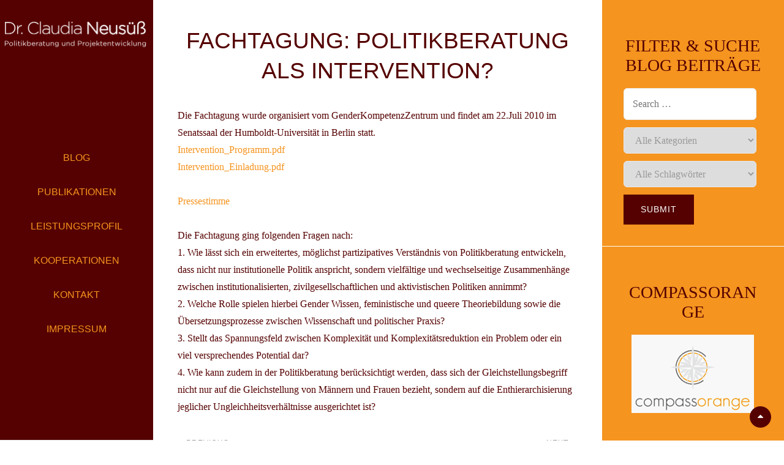

--- FILE ---
content_type: text/html; charset=UTF-8
request_url: https://claudia-neusuess.com/fachtagung-politikberatung-als-intervention/
body_size: 14062
content:
<!DOCTYPE html>
<html lang="de">
<head>
	<meta charset="UTF-8">
	<meta name="viewport" content="width=device-width, initial-scale=1">
	<link rel="profile" href="http://gmpg.org/xfn/11">

	<title>Fachtagung: Politikberatung als Intervention? &#8211; Dr. Claudia Neusüß</title>
<meta name='robots' content='max-image-preview:large' />
<link rel='dns-prefetch' href='//fonts.googleapis.com' />
<link rel='dns-prefetch' href='//s.w.org' />
<link href='https://fonts.gstatic.com' crossorigin rel='preconnect' />
<link rel="alternate" type="application/rss+xml" title="Dr. Claudia Neusüß &raquo; Feed" href="https://claudia-neusuess.com/feed/" />
<link rel="alternate" type="application/rss+xml" title="Dr. Claudia Neusüß &raquo; Kommentar-Feed" href="https://claudia-neusuess.com/comments/feed/" />
		<script type="text/javascript">
			window._wpemojiSettings = {"baseUrl":"https:\/\/s.w.org\/images\/core\/emoji\/13.1.0\/72x72\/","ext":".png","svgUrl":"https:\/\/s.w.org\/images\/core\/emoji\/13.1.0\/svg\/","svgExt":".svg","source":{"concatemoji":"https:\/\/claudia-neusuess.com\/wp-includes\/js\/wp-emoji-release.min.js?ver=cd7b228acbcf4f92a71a371019a19043"}};
			!function(e,a,t){var n,r,o,i=a.createElement("canvas"),p=i.getContext&&i.getContext("2d");function s(e,t){var a=String.fromCharCode;p.clearRect(0,0,i.width,i.height),p.fillText(a.apply(this,e),0,0);e=i.toDataURL();return p.clearRect(0,0,i.width,i.height),p.fillText(a.apply(this,t),0,0),e===i.toDataURL()}function c(e){var t=a.createElement("script");t.src=e,t.defer=t.type="text/javascript",a.getElementsByTagName("head")[0].appendChild(t)}for(o=Array("flag","emoji"),t.supports={everything:!0,everythingExceptFlag:!0},r=0;r<o.length;r++)t.supports[o[r]]=function(e){if(!p||!p.fillText)return!1;switch(p.textBaseline="top",p.font="600 32px Arial",e){case"flag":return s([127987,65039,8205,9895,65039],[127987,65039,8203,9895,65039])?!1:!s([55356,56826,55356,56819],[55356,56826,8203,55356,56819])&&!s([55356,57332,56128,56423,56128,56418,56128,56421,56128,56430,56128,56423,56128,56447],[55356,57332,8203,56128,56423,8203,56128,56418,8203,56128,56421,8203,56128,56430,8203,56128,56423,8203,56128,56447]);case"emoji":return!s([10084,65039,8205,55357,56613],[10084,65039,8203,55357,56613])}return!1}(o[r]),t.supports.everything=t.supports.everything&&t.supports[o[r]],"flag"!==o[r]&&(t.supports.everythingExceptFlag=t.supports.everythingExceptFlag&&t.supports[o[r]]);t.supports.everythingExceptFlag=t.supports.everythingExceptFlag&&!t.supports.flag,t.DOMReady=!1,t.readyCallback=function(){t.DOMReady=!0},t.supports.everything||(n=function(){t.readyCallback()},a.addEventListener?(a.addEventListener("DOMContentLoaded",n,!1),e.addEventListener("load",n,!1)):(e.attachEvent("onload",n),a.attachEvent("onreadystatechange",function(){"complete"===a.readyState&&t.readyCallback()})),(n=t.source||{}).concatemoji?c(n.concatemoji):n.wpemoji&&n.twemoji&&(c(n.twemoji),c(n.wpemoji)))}(window,document,window._wpemojiSettings);
		</script>
		<style type="text/css">
img.wp-smiley,
img.emoji {
	display: inline !important;
	border: none !important;
	box-shadow: none !important;
	height: 1em !important;
	width: 1em !important;
	margin: 0 .07em !important;
	vertical-align: -0.1em !important;
	background: none !important;
	padding: 0 !important;
}
</style>
	<link rel='stylesheet' id='wp-block-library-css'  href='https://claudia-neusuess.com/wp-includes/css/dist/block-library/style.min.css?ver=cd7b228acbcf4f92a71a371019a19043' type='text/css' media='all' />
<style id='wp-block-library-theme-inline-css' type='text/css'>
#start-resizable-editor-section{display:none}.wp-block-audio figcaption{color:#555;font-size:13px;text-align:center}.is-dark-theme .wp-block-audio figcaption{color:hsla(0,0%,100%,.65)}.wp-block-code{font-family:Menlo,Consolas,monaco,monospace;color:#1e1e1e;padding:.8em 1em;border:1px solid #ddd;border-radius:4px}.wp-block-embed figcaption{color:#555;font-size:13px;text-align:center}.is-dark-theme .wp-block-embed figcaption{color:hsla(0,0%,100%,.65)}.blocks-gallery-caption{color:#555;font-size:13px;text-align:center}.is-dark-theme .blocks-gallery-caption{color:hsla(0,0%,100%,.65)}.wp-block-image figcaption{color:#555;font-size:13px;text-align:center}.is-dark-theme .wp-block-image figcaption{color:hsla(0,0%,100%,.65)}.wp-block-pullquote{border-top:4px solid;border-bottom:4px solid;margin-bottom:1.75em;color:currentColor}.wp-block-pullquote__citation,.wp-block-pullquote cite,.wp-block-pullquote footer{color:currentColor;text-transform:uppercase;font-size:.8125em;font-style:normal}.wp-block-quote{border-left:.25em solid;margin:0 0 1.75em;padding-left:1em}.wp-block-quote cite,.wp-block-quote footer{color:currentColor;font-size:.8125em;position:relative;font-style:normal}.wp-block-quote.has-text-align-right{border-left:none;border-right:.25em solid;padding-left:0;padding-right:1em}.wp-block-quote.has-text-align-center{border:none;padding-left:0}.wp-block-quote.is-large,.wp-block-quote.is-style-large{border:none}.wp-block-search .wp-block-search__label{font-weight:700}.wp-block-group.has-background{padding:1.25em 2.375em;margin-top:0;margin-bottom:0}.wp-block-separator{border:none;border-bottom:2px solid;margin-left:auto;margin-right:auto;opacity:.4}.wp-block-separator:not(.is-style-wide):not(.is-style-dots){width:100px}.wp-block-separator.has-background:not(.is-style-dots){border-bottom:none;height:1px}.wp-block-separator.has-background:not(.is-style-wide):not(.is-style-dots){height:2px}.wp-block-table thead{border-bottom:3px solid}.wp-block-table tfoot{border-top:3px solid}.wp-block-table td,.wp-block-table th{padding:.5em;border:1px solid;word-break:normal}.wp-block-table figcaption{color:#555;font-size:13px;text-align:center}.is-dark-theme .wp-block-table figcaption{color:hsla(0,0%,100%,.65)}.wp-block-video figcaption{color:#555;font-size:13px;text-align:center}.is-dark-theme .wp-block-video figcaption{color:hsla(0,0%,100%,.65)}.wp-block-template-part.has-background{padding:1.25em 2.375em;margin-top:0;margin-bottom:0}#end-resizable-editor-section{display:none}
</style>
<link rel='stylesheet' id='searchandfilter-css'  href='https://claudia-neusuess.com/wp-content/plugins/search-filter/style.css?ver=1' type='text/css' media='all' />
<link rel='stylesheet' id='parent-style-css'  href='https://claudia-neusuess.com/wp-content/themes/catch-vogue/style.css?ver=cd7b228acbcf4f92a71a371019a19043' type='text/css' media='all' />
<link rel='stylesheet' id='child-style-css'  href='https://claudia-neusuess.com/wp-content/themes/dr-neusuess2/style.css?ver=cd7b228acbcf4f92a71a371019a19043' type='text/css' media='all' />
<link rel='stylesheet' id='catch-vogue-fonts-css'  href='https://fonts.googleapis.com/css?family=Merriweather%3A300%2C400%2C500%2C700%2C900%7CPlayfair+Display%3A300%2C400%2C500%2C700%2C900%7COswald%3A300%2C400%2C500%2C700%2C900&#038;subset=latin%2Clatin-ext' type='text/css' media='all' />
<link rel='stylesheet' id='font-awesome-css'  href='https://claudia-neusuess.com/wp-content/themes/catch-vogue/assets/css/font-awesome/css/font-awesome.css?ver=4.7.0' type='text/css' media='all' />
<link rel='stylesheet' id='catch-vogue-style-css'  href='https://claudia-neusuess.com/wp-content/themes/dr-neusuess2/style.css?ver=20210513-93912' type='text/css' media='all' />
<link rel='stylesheet' id='catch-vogue-block-style-css'  href='https://claudia-neusuess.com/wp-content/themes/catch-vogue/assets/css/blocks.css?ver=1.0' type='text/css' media='all' />
<script type='text/javascript' src='https://claudia-neusuess.com/wp-includes/js/jquery/jquery.min.js?ver=3.6.0' id='jquery-core-js'></script>
<script type='text/javascript' src='https://claudia-neusuess.com/wp-includes/js/jquery/jquery-migrate.min.js?ver=3.3.2' id='jquery-migrate-js'></script>
<link rel="https://api.w.org/" href="https://claudia-neusuess.com/wp-json/" /><link rel="alternate" type="application/json" href="https://claudia-neusuess.com/wp-json/wp/v2/posts/190" /><link rel="EditURI" type="application/rsd+xml" title="RSD" href="https://claudia-neusuess.com/xmlrpc.php?rsd" />
<link rel="wlwmanifest" type="application/wlwmanifest+xml" href="https://claudia-neusuess.com/wp-includes/wlwmanifest.xml" /> 

<link rel="canonical" href="https://claudia-neusuess.com/fachtagung-politikberatung-als-intervention/" />
<link rel='shortlink' href='https://claudia-neusuess.com/?p=190' />
<link rel="alternate" type="application/json+oembed" href="https://claudia-neusuess.com/wp-json/oembed/1.0/embed?url=https%3A%2F%2Fclaudia-neusuess.com%2Ffachtagung-politikberatung-als-intervention%2F" />
<link rel="alternate" type="text/xml+oembed" href="https://claudia-neusuess.com/wp-json/oembed/1.0/embed?url=https%3A%2F%2Fclaudia-neusuess.com%2Ffachtagung-politikberatung-als-intervention%2F&#038;format=xml" />
		<style type="text/css">
					.site-title,
			.site-description {
				position: absolute;
				clip: rect(1px, 1px, 1px, 1px);
			}
				</style>
		<style type="text/css" id="custom-background-css">
body.custom-background { background-color: #ffffff; }
</style>
	<link rel="icon" href="https://claudia-neusuess.com/wp-content/uploads/2020/09/cropped-favicon-1-32x32.gif" sizes="32x32" />
<link rel="icon" href="https://claudia-neusuess.com/wp-content/uploads/2020/09/cropped-favicon-1-192x192.gif" sizes="192x192" />
<link rel="apple-touch-icon" href="https://claudia-neusuess.com/wp-content/uploads/2020/09/cropped-favicon-1-180x180.gif" />
<meta name="msapplication-TileImage" content="https://claudia-neusuess.com/wp-content/uploads/2020/09/cropped-favicon-1-270x270.gif" />
		<style type="text/css" id="wp-custom-css">
			body{
	font-family:montserrat;
	color:#550101;
}
sidebar{
	background-color: #f5941f;
}
strong {
	font-weight:500;
}
.wrapper{
	max-width:2560px;
}
.site-content .wrapper{
	padding-top:0px !Important;
}
a{
	color:#f5941f;
}
a:hover{
	color:#550101;
}
h1,h2,h3,h4,h5,h6{
	font-family:montserrat;
	color:#550101;
	font-weight:300;
}
h1{
		text-transform:uppercase;
}

.entry-meta{
	display:none;
}
.site-header input[type="search"]{
	border:1px solid #f5941f;
}

#masthead, .menu-inside-wrapper, .navigation-default .header-overlay, .site-header input[type="search"] {
    background-color: #550101;
	color:#fff;
}

.site-header-main .site-branding{
	padding:28px 0px;
}
.main-navigation a{
	color:#f5941f;
	font-size:1rem;
	font-weight:400;
}
.site-title a:hover{
	color:#f5941f;
}
.main-navigation > ul > li:after{
	display:none;
}

.sidebar .widget-wrap{
	background-color: #f5941f;
	color:#ffffff;
}
.sidebar .widget-title{
	color:#550101;
}
.sidebar .textwidget{
	color:#550101;
}

.content-left .sidebar{
	padding:0;
	margin:0;
}
.sidebar .widget{
	margin:0;
	padding:0;
}
h2 .widget-title{
	text-transform:uppercase;
	font-size: 24px;
	font-size: 2.25rem;
}
#media_image-2 img{
	text-align:center;
}
.widget a{
	color:#550101;
}
.widget a:hover{
	color:#ffffff;
}
.sidebar .widget .widget-title:after {
	display:none;
}
.site-footer{
	background-color:#550101;
	color:#ffffff;
	
}
.site-footer a{
	color:#f5941f;
}
.site-footer a:hover{
	color:#ffffff;
}
.page-id-2339 .entry-header{
	display:none;
}
.page-id-2339 h1{
			text-transform:uppercase;
}
.claudia{
	margin-top:-56px;
}
.byline{
	display:none;
}

.custom-header{
	display:none;
}
.widget-title{
	padding-top:24px;
	font-size:1.75rem !Important;
	text-transform:uppercase;
	font-weight:300;

}
section{
	border-bottom:1px solid #fff;
}
.wp-block-file .wp-block-file__button, .wp-block-button .wp-block-button__link{
	background-color:#f3b !important
	color:#550101;
	
}

.site-content .wrapper {
    padding-top: 0px !Important;
    background-color: #f5941f;
    padding-bottom: 0;
}

div#primary {
    background-color: #fff;
}
.singular-content-wrap{ 
	margin-bottom: 400px !important; 
}
.category-leistungsprofil .section-content-wrapper {
	margin-bottom:300px !important;
}		</style>
		</head>

<body class="post-template-default single single-post postid-190 single-format-standard custom-background wp-custom-logo wp-embed-responsive navigation-classic primary-subtitle-popup-disable two-columns-layout content-left no-header-media-image no-header-media-text no-featured-slider content-has-padding-top color-scheme-default">
	

	<div id="page" class="site">
		<a class="skip-link screen-reader-text" href="#content">Skip to content</a>

		<header id="masthead" class="site-header">
			<div class="wrapper">
				<div class="site-header-main">
					<div class="site-branding">
	<a href="https://claudia-neusuess.com/" class="custom-logo-link" rel="home"><img width="1004" height="238" src="https://claudia-neusuess.com/wp-content/uploads/2020/09/neusuess-wortmarke02.png" class="custom-logo" alt="Dr. Claudia Neusüß" srcset="https://claudia-neusuess.com/wp-content/uploads/2020/09/neusuess-wortmarke02.png 1004w, https://claudia-neusuess.com/wp-content/uploads/2020/09/neusuess-wortmarke02-600x142.png 600w, https://claudia-neusuess.com/wp-content/uploads/2020/09/neusuess-wortmarke02-150x36.png 150w, https://claudia-neusuess.com/wp-content/uploads/2020/09/neusuess-wortmarke02-768x182.png 768w" sizes="(max-width: 1004px) 100vw, 1004px" /></a>
	<a class="scrolled-logo-link" href="https://claudia-neusuess.com/" title="Dr. Claudia Neusüß">
		
		<img class="scrolled-logo" alt="Dr. Claudia Neusüß" src="https://claudia-neusuess.com/wp-content/uploads/2020/09/neusuess-wortmarke02.png">
	</a>
	
	<div class="site-identity">
					<p class="site-title"><a href="https://claudia-neusuess.com/" rel="home">Dr. Claudia Neusüß</a></p>
		
					<p class="site-description">Politikberatung und Projektentwicklung</p>
			</div>
</div><!-- .site-branding -->

					<div id="site-header-menu" class="site-header-menu">
	<div id="primary-menu-wrapper" class="menu-wrapper">

		<div class="header-overlay"></div>

		<div class="menu-toggle-wrapper">
			<button id="menu-toggle" class="menu-toggle" aria-controls="top-menu" aria-expanded="false">
				<div class="menu-bars">
					<div class="bars bar1"></div>
	  				<div class="bars bar2"></div>
	  				<div class="bars bar3"></div>
  				</div>
				<span class="menu-label">Menu</span>
			</button>
		</div><!-- .menu-toggle-wrapper -->

		<div class="menu-inside-wrapper">

					<nav id="site-navigation" class="main-navigation" role="navigation" aria-label="Primary Menu">
		<ul id="primary-menu" class="menu nav-menu"><li id="menu-item-2451" class="menu-item menu-item-type-post_type menu-item-object-page current_page_parent menu-item-2451"><a href="https://claudia-neusuess.com/blog/">Blog</a></li>
<li id="menu-item-275" class="menu-item menu-item-type-taxonomy menu-item-object-category menu-item-275"><a href="https://claudia-neusuess.com/category/publikationen/">Publikationen</a></li>
<li id="menu-item-276" class="menu-item menu-item-type-taxonomy menu-item-object-category menu-item-276"><a href="https://claudia-neusuess.com/category/leistungsprofil/">Leistungsprofil</a></li>
<li id="menu-item-277" class="menu-item menu-item-type-taxonomy menu-item-object-category menu-item-277"><a href="https://claudia-neusuess.com/category/kooperationen/">Kooperationen</a></li>
<li id="menu-item-2491" class="menu-item menu-item-type-post_type menu-item-object-page menu-item-2491"><a href="https://claudia-neusuess.com/kontakt/">Kontakt</a></li>
<li id="menu-item-1972" class="menu-item menu-item-type-post_type menu-item-object-page menu-item-1972"><a href="https://claudia-neusuess.com/impressum/">Impressum</a></li>
</ul>
	</nav><!-- .main-navigation -->
		</div><!-- .menu-inside-wrapper -->
	</div><!-- #primary-menu-wrapper.menu-wrapper -->

</div><!-- .site-header-menu -->

<div class="search-social-container">
	<div id="primary-search-wrapper">
			<div class="search-container">
				

<form role="search" method="get" class="search-form" action="https://claudia-neusuess.com/">
	<label for="search-form-697c9fe715358">
		<span class="screen-reader-text">Search for:</span>
		<input type="search" id="search-form-697c9fe715358" class="search-field" placeholder="Suche...." value="" name="s" title="Search for:">
	</label>
		
	<button type="submit" class="search-submit fa fa-search"></button>
</form>
			</div>
	</div><!-- #primary-search-wrapper -->

</div> <!-- .search-social-container -->



				</div> <!-- .site-header-main -->

				<!-- <div id="header-navigation-area">
									</div> --> <!-- #header-navigation-area -->

			</div> <!-- .wrapper -->
		</header><!-- #masthead -->

		<div class="below-site-header">

			<div class="site-overlay"><span class="screen-reader-text">Site Overlay</span></div>

			






			<div id="content" class="site-content">
				<div class="wrapper">
		

	<div id="primary" class="content-area">
			<main id="main" class="site-main">
				<div class="singular-content-wrap">
					
<article id="post-190" class="post-190 post type-post status-publish format-standard hentry category-gender-diversity">
	<!-- Page/Post Single Image Disabled or No Image set in Post Thumbnail -->
	<div class="entry-container">
		
		<header class="entry-header">
			<h1 class="entry-title">Fachtagung: Politikberatung als Intervention?</h1>
						<div class="entry-meta">
				<span class="byline screen-reader-text"> <span class="author-label screen-reader-text">By </span><span class="author vcard"><a class="url fn n" href="https://claudia-neusuess.com/author/dr-neusuess/">Claudia Neusüß</a></span></span><span class="posted-on"><span class="date-label"> </span><a href="https://claudia-neusuess.com/fachtagung-politikberatung-als-intervention/" rel="bookmark"><time class="entry-date published" datetime="2010-07-26T11:04:00+02:00">26. Juli 2010</time><time class="updated" datetime="2014-04-14T16:17:09+02:00">14. April 2014</time></a></span>			</div><!-- .entry-meta -->
					</header><!-- .entry-header -->

		
		<div class="entry-content">
			<p>Die Fachtagung wurde organisiert vom<strong> GenderKompetenzZentrum</strong> und findet am <strong>22.Juli 2010</strong> im Senatssaal der Humboldt-Universität in Berlin statt. <br />
 <a href="http://blog.claudia-neusuess.com/uploads/Intervention_Programm.pdf" title="Intervention_Programm.pdf" target="_blank">Intervention_Programm.pdf</a><br />
<a href="http://blog.claudia-neusuess.com/uploads/Intervention_Einladung1.pdf" title="Intervention_Einladung.pdf" target="_blank">Intervention_Einladung.pdf</a></p>
<p><a href="http://www.taz.de/1/archiv/digitaz/artikel/?ressort=ku&amp;dig=2010%2F07%2F27%2Fa0103&amp;cHash=108d96151b" >Pressestimme</a></p>
<p>Die Fachtagung ging  folgenden Fragen nach:<br />
1.	Wie lässt sich ein erweitertes, möglichst partizipatives Verständnis von Politikberatung entwickeln, dass nicht nur institutionelle Politik anspricht, sondern vielfältige und wechselseitige Zusammenhänge zwischen institutionalisierten, zivilgesellschaftlichen und aktivistischen Politiken annimmt?<br />
2.	Welche Rolle spielen hierbei Gender Wissen, feministische und queere Theoriebildung sowie die Übersetzungsprozesse zwischen Wissenschaft und politischer Praxis? <br />
3.	Stellt das Spannungsfeld zwischen Komplexität und Komplexitätsreduktion ein Problem oder ein viel versprechendes Potential dar?<br />
4. Wie kann zudem in der Politikberatung berücksichtigt werden, dass sich der Gleichstellungsbegriff nicht nur auf die Gleichstellung von Männern und Frauen bezieht, sondern auf die Enthierarchisierung jeglicher Ungleichheitsverhältnisse ausgerichtet ist?</p>
			</div> <!-- .entry-content -->

		<footer class="entry-footer">
			<div class="entry-meta">
				<span class="cat-links"><span class="cat-text screen-reader-text">Categories</span><a href="https://claudia-neusuess.com/category/gender-diversity/" rel="category tag">Gender Diversity</a></span>			</div><!-- .entry-meta -->
					</footer><!-- .entry-footer -->
	</div> <!-- .entry-container -->
</article><!-- #post- -->





	<nav class="navigation post-navigation" role="navigation" aria-label="Beiträge">
		<h2 class="screen-reader-text">Beitragsnavigation</h2>
		<div class="nav-links"><div class="nav-previous"><a href="https://claudia-neusuess.com/neu-compassorange/" rel="prev"><span class="nav-subtitle">Previous</span><span class="nav-title">neu: compassorange</span></a></div><div class="nav-next"><a href="https://claudia-neusuess.com/chancengleichheitskonferenz-in-leipzig/" rel="next"><span class="nav-subtitle">Next</span><span class="nav-title">Chancengleichheitskonferenz in Leipzig</span></a></div></div>
	</nav>				</div> <!--  .singular-content-wrap -->
			</main><!-- #main -->
	</div><!-- #primary -->

<aside id="secondary" class="sidebar widget-area" role="complementary">
	<section id="custom_html-3" class="widget_text widget widget_custom_html"><div class="widget_text widget-wrap"><h2 class="widget-title">Filter &#038; Suche Blog Beiträge</h2><div class="textwidget custom-html-widget">
				<form action="" method="post" class="searchandfilter">
					<div>
						<ul><li><input type="text" name="ofsearch" placeholder="Search &hellip;" value=""></li><li><select  name='ofcategory' id='ofcategory' class='postform' >
	<option value='0' selected='selected'>Alle Kategorien</option>
	<option class="level-0" value="1">Allgemein</option>
	<option class="level-0" value="16">Coaching/Beratung</option>
	<option class="level-0" value="8">Entrepreneurship</option>
	<option class="level-0" value="9">Europäische Union</option>
	<option class="level-0" value="6">Gender Diversity</option>
	<option class="level-0" value="18">Kooperationen</option>
	<option class="level-0" value="14">Leistungsprofil</option>
	<option class="level-0" value="17">MEINE FORMATE</option>
	<option class="level-0" value="3">Moderationen</option>
	<option class="level-0" value="4">OWEN e.V.</option>
	<option class="level-0" value="12">PartnerInnen/Links</option>
	<option class="level-0" value="10">Polen</option>
	<option class="level-0" value="5">Publikationen</option>
	<option class="level-0" value="11">Push Up &#8211; Nachwuchs!</option>
	<option class="level-0" value="15">Termine</option>
	<option class="level-0" value="210">Tips</option>
	<option class="level-0" value="7">Veranstaltungen</option>
	<option class="level-0" value="13">Vita</option>
	<option class="level-0" value="2">Vorträge</option>
</select>
<input type="hidden" name="ofcategory_operator" value="and" /></li><li><select  name='ofpost_tag' id='ofpost_tag' class='postform' >
	<option value='0' selected='selected'>Alle Schlagwörter</option>
	<option class="level-0" value="335">#dieunbeugsamen</option>
	<option class="level-0" value="217">100 Jahre Frauenwahlrecht</option>
	<option class="level-0" value="127">A Capella</option>
	<option class="level-0" value="162">Antidiskriminierung</option>
	<option class="level-0" value="132">Arbeit 4.0</option>
	<option class="level-0" value="167">Arbeitsausbeutung</option>
	<option class="level-0" value="153">Arbeitsmarktintegration</option>
	<option class="level-0" value="177">Ärztinnen</option>
	<option class="level-0" value="66">Auszeichnungen</option>
	<option class="level-0" value="332">Berliner Frauenpreis</option>
	<option class="level-0" value="65">Berlinerinnen</option>
	<option class="level-0" value="140">Beschäftigungseffekte Digitalisierung</option>
	<option class="level-0" value="62">Bildung</option>
	<option class="level-0" value="315">blog</option>
	<option class="level-0" value="206">Body</option>
	<option class="level-0" value="306">Brief der 100 Polinnen</option>
	<option class="level-0" value="185">Bundesanstalt für Arbeitsschutz und Arbeitsmedizin (BAUA)</option>
	<option class="level-0" value="183">Burn-Out</option>
	<option class="level-0" value="184">Burn-Out Prophylaxe</option>
	<option class="level-0" value="31">Business</option>
	<option class="level-0" value="33">Care</option>
	<option class="level-0" value="68">Care Economy</option>
	<option class="level-0" value="316">Care revolution</option>
	<option class="level-0" value="317">Care-Manifest</option>
	<option class="level-0" value="310">Case Clinic</option>
	<option class="level-0" value="266">Chancengleichheit</option>
	<option class="level-0" value="227">Chancengleichheit an der Hochschule</option>
	<option class="level-0" value="265">Chancengleichstellung an der Hochschule</option>
	<option class="level-0" value="321">Change</option>
	<option class="level-0" value="307">Change Prozess</option>
	<option class="level-0" value="322">Change Prozesse</option>
	<option class="level-0" value="192">Changemanagement</option>
	<option class="level-0" value="145">Christina Thürmer-Rohr</option>
	<option class="level-0" value="80">Cloning</option>
	<option class="level-0" value="172">D</option>
	<option class="level-0" value="280">Dekonstruktion</option>
	<option class="level-0" value="44">Demografischer Wandel</option>
	<option class="level-0" value="216">Deutsch-Polnischer Dialog</option>
	<option class="level-0" value="288">Deutsche Ratspräsidentschaft</option>
	<option class="level-0" value="330">Digital führen</option>
	<option class="level-0" value="331">Digitale Führung</option>
	<option class="level-0" value="254">digitale Start-Ups</option>
	<option class="level-0" value="133">Digitalisierung</option>
	<option class="level-0" value="299">Diskriminierung</option>
	<option class="level-0" value="78">Diversity</option>
	<option class="level-0" value="116">Diversity Management</option>
	<option class="level-0" value="247">Diversity und Leadership</option>
	<option class="level-0" value="236">Diversity und Organisationsentwicklung</option>
	<option class="level-0" value="275">Diversiy</option>
	<option class="level-0" value="190">Divesity</option>
	<option class="level-0" value="279">doing gender</option>
	<option class="level-0" value="77">eg-check</option>
	<option class="level-0" value="135">Einkommensgerechtigkeit</option>
	<option class="level-0" value="292">Einrichtung für Gleichstellung und Geschlechterfragen</option>
	<option class="level-0" value="208">empathetic Design</option>
	<option class="level-0" value="99">Empowerment</option>
	<option class="level-0" value="75">Entgeldgleichheit</option>
	<option class="level-0" value="136">Entgeltgleichheit</option>
	<option class="level-0" value="112">Entrepreneurship</option>
	<option class="level-0" value="69">Equal Pay</option>
	<option class="level-0" value="200">Erziehung</option>
	<option class="level-0" value="230">erzwungene Organentnahme</option>
	<option class="level-0" value="163">ESF</option>
	<option class="level-0" value="248">EU</option>
	<option class="level-0" value="97">EU-Gleichstellungsstrategie</option>
	<option class="level-0" value="27">Europa</option>
	<option class="level-0" value="83">europäische Gleichstellungspolitik</option>
	<option class="level-0" value="164">Europäische Sozialfon</option>
	<option class="level-0" value="54">Existenzgründerinnen</option>
	<option class="level-0" value="256">Existenzgründung</option>
	<option class="level-0" value="311">Fallarbeit</option>
	<option class="level-0" value="24">Familie</option>
	<option class="level-0" value="168">Female Entrepreneurshiop</option>
	<option class="level-0" value="173">Female Entrepreneurship</option>
	<option class="level-0" value="38">Feminismus</option>
	<option class="level-0" value="260">Feministische Außenpolitik</option>
	<option class="level-0" value="261">feministische Bündnisstrategien</option>
	<option class="level-0" value="95">feministische Generationen</option>
	<option class="level-0" value="56">feministische Ökonomie</option>
	<option class="level-0" value="179">Finanzierung für Gründerinnen</option>
	<option class="level-0" value="189">Föderpgramme Gründerinnen</option>
	<option class="level-0" value="23">Frauen</option>
	<option class="level-0" value="318">Frauen im Aufsichtsrat</option>
	<option class="level-0" value="235">Frauen im Handwerk</option>
	<option class="level-0" value="262">Frauen im Netz</option>
	<option class="level-0" value="240">Frauen in Aufsichträten</option>
	<option class="level-0" value="271">Frauen in Aufsichtsräten</option>
	<option class="level-0" value="286">Frauen in der Corona-Krise</option>
	<option class="level-0" value="57">Frauen in der Ökonomie</option>
	<option class="level-0" value="114">Frauen in der Politik</option>
	<option class="level-0" value="105">Frauen in der Technik</option>
	<option class="level-0" value="120">Frauen in der Wirtschaft</option>
	<option class="level-0" value="225">Frauen in der WirtschaftGründerinnen</option>
	<option class="level-0" value="253">Frauen in der Wirtwschaft</option>
	<option class="level-0" value="325">Frauen in der Wissenschaft</option>
	<option class="level-0" value="58">Frauen in Führung</option>
	<option class="level-0" value="242">Frauen in Gremien</option>
	<option class="level-0" value="319">Frauen in Gremien stärken</option>
	<option class="level-0" value="148">Frauen in IT</option>
	<option class="level-0" value="104">Frauen in MINT-Berufen</option>
	<option class="level-0" value="215">Frauen in Polen</option>
	<option class="level-0" value="241">Frauen in Vorständen</option>
	<option class="level-0" value="32">Frauen Männer</option>
	<option class="level-0" value="60">Frauen und Arbeit</option>
	<option class="level-0" value="152">Frauen und Beruf</option>
	<option class="level-0" value="283">Frauen und Covid-19</option>
	<option class="level-0" value="328">Frauen und Geld</option>
	<option class="level-0" value="264">Frauen und soziale Medien</option>
	<option class="level-0" value="258">Frauen- und Menschenrechte</option>
	<option class="level-0" value="128">Frauen-Quartett</option>
	<option class="level-0" value="268">Frauenempowerement</option>
	<option class="level-0" value="73">Frauennetzwerke</option>
	<option class="level-0" value="269">Frauennetzwerke in Wissenschaft und Forschung</option>
	<option class="level-0" value="333">frauenpolitisches Engagement</option>
	<option class="level-0" value="270">Frauenquote in Aufsichtsräten</option>
	<option class="level-0" value="259">Frauenrechte international</option>
	<option class="level-0" value="214">Frauenwahlrecht</option>
	<option class="level-0" value="146">Freundschaft</option>
	<option class="level-0" value="113">Führung</option>
	<option class="level-0" value="324">Führung und Diversity</option>
	<option class="level-0" value="193">Führungskompetenzen</option>
	<option class="level-0" value="36">Fürsoge</option>
	<option class="level-0" value="298">Gay</option>
	<option class="level-0" value="232">Geld</option>
	<option class="level-0" value="30">Gender</option>
	<option class="level-0" value="158">Gender 2020</option>
	<option class="level-0" value="226">Gender Diversity</option>
	<option class="level-0" value="250">Gender Equallity</option>
	<option class="level-0" value="267">Gender Forschung</option>
	<option class="level-0" value="198">Gender Impact Assessment</option>
	<option class="level-0" value="131">Gender in den Naturwissenschaften</option>
	<option class="level-0" value="159">Gender in den Wissenschaften</option>
	<option class="level-0" value="205">Gender in Fashion</option>
	<option class="level-0" value="122">Gender in Wirtschaft und Arbeit</option>
	<option class="level-0" value="129">Gender Mainstreaming</option>
	<option class="level-0" value="289">Gender Mainstreaming EU</option>
	<option class="level-0" value="197">Gender Mainstreaming Umwelt und Gesundheit</option>
	<option class="level-0" value="74">Gender Pay Gap</option>
	<option class="level-0" value="281">gender trouble</option>
	<option class="level-0" value="169">Gender und Digitalisierung</option>
	<option class="level-0" value="96">Gender und Ökonomie</option>
	<option class="level-0" value="134">Gender wage gap</option>
	<option class="level-0" value="118">Genderforschung</option>
	<option class="level-0" value="336">Gerechtigkeit</option>
	<option class="level-0" value="312">geschlechstspezifische Arbeitsteilung</option>
	<option class="level-0" value="107">Geschlechterforschung</option>
	<option class="level-0" value="327">Geschlechtergerechte Hochschule</option>
	<option class="level-0" value="70">Geschlechtergerechtigkeit</option>
	<option class="level-0" value="160">Geschlechtergleichstellung</option>
	<option class="level-0" value="182">Gesunde Arbeit</option>
	<option class="level-0" value="47">Gesundheit</option>
	<option class="level-0" value="290">Gewalt gegen Frauen</option>
	<option class="level-0" value="82">Gewaltschutz</option>
	<option class="level-0" value="55">Gewerbezentren</option>
	<option class="level-0" value="150">Gleichberechtigung</option>
	<option class="level-0" value="25">Gleichstellung</option>
	<option class="level-0" value="233">Gleichstellung am Arbeitsmarkt</option>
	<option class="level-0" value="287">Gleichstellung in der EU</option>
	<option class="level-0" value="301">gleichstellungsorientierte Führung</option>
	<option class="level-0" value="291">Gleichstellungstellungsstiftung</option>
	<option class="level-0" value="98">Globaler Süden</option>
	<option class="level-0" value="21">Green Economy</option>
	<option class="level-0" value="204">Green Fashion</option>
	<option class="level-0" value="186">Gründerinnen</option>
	<option class="level-0" value="51">Gründungsberatung</option>
	<option class="level-0" value="329">Gründungsfinanzierung</option>
	<option class="level-0" value="181">Gute Arbeit</option>
	<option class="level-0" value="72">Heldinnen</option>
	<option class="level-0" value="294">Homosexualität</option>
	<option class="level-0" value="296">Homosexuelle</option>
	<option class="level-0" value="81">homosoziale Kooptation</option>
	<option class="level-0" value="156">individuelle und kollektive Lernprozesse</option>
	<option class="level-0" value="278">Ines Kappert</option>
	<option class="level-0" value="157">informelles lernen</option>
	<option class="level-0" value="63">Inklusion</option>
	<option class="level-0" value="154">Integration von Flüchtlingen</option>
	<option class="level-0" value="71">International Aid Work</option>
	<option class="level-0" value="100">internationale Frauenorganisationen</option>
	<option class="level-0" value="84">internationale Konventionen</option>
	<option class="level-0" value="124">Internationaler Frauentag</option>
	<option class="level-0" value="297">Intersexuelle</option>
	<option class="level-0" value="171">Intrapreneuship</option>
	<option class="level-0" value="277">Judith Butler</option>
	<option class="level-0" value="326">Karriere in den Wissenschaften</option>
	<option class="level-0" value="41">Karriereförderung</option>
	<option class="level-0" value="251">KIlimaschutz</option>
	<option class="level-0" value="201">Kitas</option>
	<option class="level-0" value="101">Kleinbäuerinnen</option>
	<option class="level-0" value="203">Kleinunternehmerinnen</option>
	<option class="level-0" value="119">Klimaschutz</option>
	<option class="level-0" value="106">Klimawandel</option>
	<option class="level-0" value="149">Koalitionsverhandlungen Berlin</option>
	<option class="level-0" value="175">Kommunikation Empowerment</option>
	<option class="level-0" value="338">Krieg</option>
	<option class="level-0" value="191">Kulturwandel</option>
	<option class="level-0" value="313">Kunst</option>
	<option class="level-0" value="255">Künstlerlinnen in Berlin</option>
	<option class="level-0" value="302">leaders4equality</option>
	<option class="level-0" value="246">Leadership</option>
	<option class="level-0" value="295">Lesben</option>
	<option class="level-0" value="244">LGBTI</option>
	<option class="level-0" value="245">LGBTIQ</option>
	<option class="level-0" value="305">Literaturwissenschaftlerin</option>
	<option class="level-0" value="211">location</option>
	<option class="level-0" value="137">Lohngerechtigkeit</option>
	<option class="level-0" value="76">Lohnungleichheit</option>
	<option class="level-0" value="42">Management</option>
	<option class="level-0" value="303">Männer in Führung</option>
	<option class="level-0" value="115">Männer und Politik</option>
	<option class="level-0" value="304">Maria Janion</option>
	<option class="level-0" value="252">Maßnahmen zum Klimawandel</option>
	<option class="level-0" value="29">Medien</option>
	<option class="level-0" value="166">Menschenhandel</option>
	<option class="level-0" value="40">Mentoring</option>
	<option class="level-0" value="309">Micro-Coaching</option>
	<option class="level-0" value="103">MINT</option>
	<option class="level-0" value="147">Mittäterschaft</option>
	<option class="level-0" value="45">Mobilität</option>
	<option class="level-0" value="202">Nachhaltige Mode</option>
	<option class="level-0" value="22">Nachhaltiges Wirtschaften</option>
	<option class="level-0" value="35">Nachhaltigkeit</option>
	<option class="level-0" value="263">Netzfeminismus</option>
	<option class="level-0" value="196">Netzworking</option>
	<option class="level-0" value="48">neue Medien</option>
	<option class="level-0" value="49">Neuerscheinung</option>
	<option class="level-0" value="151">Newcomer</option>
	<option class="level-0" value="199">öffentliche Arbeitsverwaltung</option>
	<option class="level-0" value="161">ökologoische Nachhaltigkeit</option>
	<option class="level-0" value="237">Organisationsanalyse</option>
	<option class="level-0" value="218">Ost-West Dialog</option>
	<option class="level-0" value="142">Partizipation</option>
	<option class="level-0" value="334">Paula Panke</option>
	<option class="level-0" value="276">Performance</option>
	<option class="level-0" value="43">Personalentwicklung</option>
	<option class="level-0" value="37">Pflege</option>
	<option class="level-0" value="314">Pfropfung</option>
	<option class="level-0" value="180">Psychische Gesundheit</option>
	<option class="level-0" value="273">Qualität in Aufsichtsräten</option>
	<option class="level-0" value="39">Queer</option>
	<option class="level-0" value="207">quere Mode</option>
	<option class="level-0" value="165">Querschnittsziele</option>
	<option class="level-0" value="87">Rednerinnen</option>
	<option class="level-0" value="243">Repräsentanz von Frauen in Gremien</option>
	<option class="level-0" value="34">Reproduktion</option>
	<option class="level-0" value="67">Reproduktionsarbeit</option>
	<option class="level-0" value="239">Respekt im Umgang der Geschlechter</option>
	<option class="level-0" value="61">Schule</option>
	<option class="level-0" value="64">Schülerinnen</option>
	<option class="level-0" value="85">Schutz vor Sexualdelikten</option>
	<option class="level-0" value="50">Selbständigkeit</option>
	<option class="level-0" value="174">Selbstmanagement</option>
	<option class="level-0" value="176">Selbstmarketing</option>
	<option class="level-0" value="213">Seminarhaus</option>
	<option class="level-0" value="238">Sexismus</option>
	<option class="level-0" value="229">sexuelle Ausbeutung</option>
	<option class="level-0" value="209">Slow Fashion</option>
	<option class="level-0" value="52">social business</option>
	<option class="level-0" value="53">social entrepreneurship</option>
	<option class="level-0" value="108">Solidarische Ökonomie</option>
	<option class="level-0" value="143">Sozialberichterstattung</option>
	<option class="level-0" value="155">soziale Bewegungen</option>
	<option class="level-0" value="144">soziale Nachhaltigkeit</option>
	<option class="level-0" value="141">soziale Teilhabe</option>
	<option class="level-0" value="138">soziale Ungleichheit</option>
	<option class="level-0" value="86">Speakerinnen</option>
	<option class="level-0" value="282">Sprache und Diversity</option>
	<option class="level-0" value="308">Standortbestimmung Diversity</option>
	<option class="level-0" value="257">Start Up</option>
	<option class="level-0" value="178">Start up´s</option>
	<option class="level-0" value="130">STEM</option>
	<option class="level-0" value="231">Straftatsbestand Ausbeutung</option>
	<option class="level-0" value="117">Strategieentwicklung</option>
	<option class="level-0" value="272">strategische Handlungskomptenzen</option>
	<option class="level-0" value="212">Tagungsort</option>
	<option class="level-0" value="123">Top Girls</option>
	<option class="level-0" value="293">Trans Personen</option>
	<option class="level-0" value="337">Ukraine</option>
	<option class="level-0" value="126">Unternehmerinnen</option>
	<option class="level-0" value="170">Unternehmerinnnen</option>
	<option class="level-0" value="341">Vereinbarkeit</option>
	<option class="level-0" value="125">Vereinbarkeit Beruf und Pflege</option>
	<option class="level-0" value="46">Verkehr</option>
	<option class="level-0" value="274">Viefalt in Gremien</option>
	<option class="level-0" value="228">Vielfalt an der Hochschule</option>
	<option class="level-0" value="139">Wandel der Arbeitswelt</option>
	<option class="level-0" value="121">Wandel in der Arbeitswelt</option>
	<option class="level-0" value="285">weibliche Selbständige</option>
	<option class="level-0" value="188">Weibliches Unternehmertum</option>
	<option class="level-0" value="187">Weibliches Unternehmertum und Digitalisierung</option>
	<option class="level-0" value="102">Weltfrauenkonferenz</option>
	<option class="level-0" value="28">Wirtschaft</option>
	<option class="level-0" value="249">Women</option>
	<option class="level-0" value="284">Women and Covid-19</option>
	<option class="level-0" value="59">Work-Life Balance</option>
	<option class="level-0" value="339">Zivilgesellschaft</option>
	<option class="level-0" value="234">Zukunftskonferenz</option>
</select>
<input type="hidden" name="ofpost_tag_operator" value="and" /></li><li><input type="hidden" name="ofsubmitted" value="1">
							<input type="submit" value="Submit">
						</li></ul></div>
				</form></div></div></section><section id="custom_html-2" class="widget_text widget widget_custom_html"><div class="widget_text widget-wrap"><h2 class="widget-title">CompassOrange</h2><div class="textwidget custom-html-widget"><center>
<a href="http://www.compassorange.de" target="_blank" rel="noopener"><img alt="compassorange" src="http://blog.claudia-neusuess.com/wp-content/uploads/2014/03/compassorange.gif" width="200" height="128" /></a>
<h6>Die Agentur für zeitgemäße Personal- und Organisationsentwicklung</h6>
</center></div></div></section><section id="widget_sp_image-2" class="widget widget_sp_image"><div class="widget-wrap"><h2 class="widget-title">Training &#8211; Offer</h2><a href="http://blog.claudia-neusuess.com/2010/01/" target="_self" class="widget_sp_image-image-link" title="Training &#8211; Offer"><img width="150" height="168" alt="Training &#8211; Offer" class="attachment-full aligncenter" style="max-width: 100%;" srcset="https://claudia-neusuess.com/wp-content/uploads/2014/04/gender_diversity.jpg 150w, https://claudia-neusuess.com/wp-content/uploads/2014/04/gender_diversity-133x150.jpg 133w" sizes="(max-width: 150px) 100vw, 150px" src="https://claudia-neusuess.com/wp-content/uploads/2014/04/gender_diversity.jpg" /></a></div></section><section id="archives-2" class="widget widget_archive"><div class="widget-wrap"><h2 class="widget-title">Archiv</h2>		<label class="screen-reader-text" for="archives-dropdown-2">Archiv</label>
		<select id="archives-dropdown-2" name="archive-dropdown">
			
			<option value="">Monat auswählen</option>
				<option value='https://claudia-neusuess.com/2022/12/'> Dezember 2022 </option>
	<option value='https://claudia-neusuess.com/2022/06/'> Juni 2022 </option>
	<option value='https://claudia-neusuess.com/2022/05/'> Mai 2022 </option>
	<option value='https://claudia-neusuess.com/2022/03/'> März 2022 </option>
	<option value='https://claudia-neusuess.com/2022/02/'> Februar 2022 </option>
	<option value='https://claudia-neusuess.com/2022/01/'> Januar 2022 </option>
	<option value='https://claudia-neusuess.com/2021/11/'> November 2021 </option>
	<option value='https://claudia-neusuess.com/2021/10/'> Oktober 2021 </option>
	<option value='https://claudia-neusuess.com/2021/08/'> August 2021 </option>
	<option value='https://claudia-neusuess.com/2021/06/'> Juni 2021 </option>
	<option value='https://claudia-neusuess.com/2021/05/'> Mai 2021 </option>
	<option value='https://claudia-neusuess.com/2021/04/'> April 2021 </option>
	<option value='https://claudia-neusuess.com/2021/02/'> Februar 2021 </option>
	<option value='https://claudia-neusuess.com/2020/12/'> Dezember 2020 </option>
	<option value='https://claudia-neusuess.com/2020/11/'> November 2020 </option>
	<option value='https://claudia-neusuess.com/2020/09/'> September 2020 </option>
	<option value='https://claudia-neusuess.com/2020/07/'> Juli 2020 </option>
	<option value='https://claudia-neusuess.com/2020/06/'> Juni 2020 </option>
	<option value='https://claudia-neusuess.com/2020/03/'> März 2020 </option>
	<option value='https://claudia-neusuess.com/2020/02/'> Februar 2020 </option>
	<option value='https://claudia-neusuess.com/2020/01/'> Januar 2020 </option>
	<option value='https://claudia-neusuess.com/2019/10/'> Oktober 2019 </option>
	<option value='https://claudia-neusuess.com/2019/09/'> September 2019 </option>
	<option value='https://claudia-neusuess.com/2019/08/'> August 2019 </option>
	<option value='https://claudia-neusuess.com/2019/07/'> Juli 2019 </option>
	<option value='https://claudia-neusuess.com/2019/06/'> Juni 2019 </option>
	<option value='https://claudia-neusuess.com/2019/05/'> Mai 2019 </option>
	<option value='https://claudia-neusuess.com/2019/03/'> März 2019 </option>
	<option value='https://claudia-neusuess.com/2019/01/'> Januar 2019 </option>
	<option value='https://claudia-neusuess.com/2018/12/'> Dezember 2018 </option>
	<option value='https://claudia-neusuess.com/2018/11/'> November 2018 </option>
	<option value='https://claudia-neusuess.com/2018/10/'> Oktober 2018 </option>
	<option value='https://claudia-neusuess.com/2018/09/'> September 2018 </option>
	<option value='https://claudia-neusuess.com/2018/06/'> Juni 2018 </option>
	<option value='https://claudia-neusuess.com/2018/04/'> April 2018 </option>
	<option value='https://claudia-neusuess.com/2018/01/'> Januar 2018 </option>
	<option value='https://claudia-neusuess.com/2017/12/'> Dezember 2017 </option>
	<option value='https://claudia-neusuess.com/2017/11/'> November 2017 </option>
	<option value='https://claudia-neusuess.com/2017/10/'> Oktober 2017 </option>
	<option value='https://claudia-neusuess.com/2017/09/'> September 2017 </option>
	<option value='https://claudia-neusuess.com/2017/07/'> Juli 2017 </option>
	<option value='https://claudia-neusuess.com/2017/06/'> Juni 2017 </option>
	<option value='https://claudia-neusuess.com/2017/05/'> Mai 2017 </option>
	<option value='https://claudia-neusuess.com/2017/04/'> April 2017 </option>
	<option value='https://claudia-neusuess.com/2017/03/'> März 2017 </option>
	<option value='https://claudia-neusuess.com/2017/01/'> Januar 2017 </option>
	<option value='https://claudia-neusuess.com/2016/11/'> November 2016 </option>
	<option value='https://claudia-neusuess.com/2016/10/'> Oktober 2016 </option>
	<option value='https://claudia-neusuess.com/2016/07/'> Juli 2016 </option>
	<option value='https://claudia-neusuess.com/2016/05/'> Mai 2016 </option>
	<option value='https://claudia-neusuess.com/2016/04/'> April 2016 </option>
	<option value='https://claudia-neusuess.com/2016/03/'> März 2016 </option>
	<option value='https://claudia-neusuess.com/2016/02/'> Februar 2016 </option>
	<option value='https://claudia-neusuess.com/2016/01/'> Januar 2016 </option>
	<option value='https://claudia-neusuess.com/2015/12/'> Dezember 2015 </option>
	<option value='https://claudia-neusuess.com/2015/11/'> November 2015 </option>
	<option value='https://claudia-neusuess.com/2015/10/'> Oktober 2015 </option>
	<option value='https://claudia-neusuess.com/2015/08/'> August 2015 </option>
	<option value='https://claudia-neusuess.com/2015/07/'> Juli 2015 </option>
	<option value='https://claudia-neusuess.com/2015/06/'> Juni 2015 </option>
	<option value='https://claudia-neusuess.com/2015/05/'> Mai 2015 </option>
	<option value='https://claudia-neusuess.com/2015/04/'> April 2015 </option>
	<option value='https://claudia-neusuess.com/2015/03/'> März 2015 </option>
	<option value='https://claudia-neusuess.com/2015/02/'> Februar 2015 </option>
	<option value='https://claudia-neusuess.com/2015/01/'> Januar 2015 </option>
	<option value='https://claudia-neusuess.com/2014/11/'> November 2014 </option>
	<option value='https://claudia-neusuess.com/2014/10/'> Oktober 2014 </option>
	<option value='https://claudia-neusuess.com/2014/09/'> September 2014 </option>
	<option value='https://claudia-neusuess.com/2014/08/'> August 2014 </option>
	<option value='https://claudia-neusuess.com/2014/06/'> Juni 2014 </option>
	<option value='https://claudia-neusuess.com/2014/05/'> Mai 2014 </option>
	<option value='https://claudia-neusuess.com/2014/04/'> April 2014 </option>
	<option value='https://claudia-neusuess.com/2014/03/'> März 2014 </option>
	<option value='https://claudia-neusuess.com/2014/01/'> Januar 2014 </option>
	<option value='https://claudia-neusuess.com/2013/11/'> November 2013 </option>
	<option value='https://claudia-neusuess.com/2013/10/'> Oktober 2013 </option>
	<option value='https://claudia-neusuess.com/2013/09/'> September 2013 </option>
	<option value='https://claudia-neusuess.com/2013/08/'> August 2013 </option>
	<option value='https://claudia-neusuess.com/2013/06/'> Juni 2013 </option>
	<option value='https://claudia-neusuess.com/2013/05/'> Mai 2013 </option>
	<option value='https://claudia-neusuess.com/2013/04/'> April 2013 </option>
	<option value='https://claudia-neusuess.com/2013/03/'> März 2013 </option>
	<option value='https://claudia-neusuess.com/2013/02/'> Februar 2013 </option>
	<option value='https://claudia-neusuess.com/2013/01/'> Januar 2013 </option>
	<option value='https://claudia-neusuess.com/2012/11/'> November 2012 </option>
	<option value='https://claudia-neusuess.com/2012/10/'> Oktober 2012 </option>
	<option value='https://claudia-neusuess.com/2012/09/'> September 2012 </option>
	<option value='https://claudia-neusuess.com/2012/08/'> August 2012 </option>
	<option value='https://claudia-neusuess.com/2012/07/'> Juli 2012 </option>
	<option value='https://claudia-neusuess.com/2012/05/'> Mai 2012 </option>
	<option value='https://claudia-neusuess.com/2012/04/'> April 2012 </option>
	<option value='https://claudia-neusuess.com/2012/03/'> März 2012 </option>
	<option value='https://claudia-neusuess.com/2012/02/'> Februar 2012 </option>
	<option value='https://claudia-neusuess.com/2012/01/'> Januar 2012 </option>
	<option value='https://claudia-neusuess.com/2011/12/'> Dezember 2011 </option>
	<option value='https://claudia-neusuess.com/2011/11/'> November 2011 </option>
	<option value='https://claudia-neusuess.com/2011/10/'> Oktober 2011 </option>
	<option value='https://claudia-neusuess.com/2011/09/'> September 2011 </option>
	<option value='https://claudia-neusuess.com/2011/07/'> Juli 2011 </option>
	<option value='https://claudia-neusuess.com/2011/06/'> Juni 2011 </option>
	<option value='https://claudia-neusuess.com/2011/05/'> Mai 2011 </option>
	<option value='https://claudia-neusuess.com/2011/04/'> April 2011 </option>
	<option value='https://claudia-neusuess.com/2011/03/'> März 2011 </option>
	<option value='https://claudia-neusuess.com/2011/02/'> Februar 2011 </option>
	<option value='https://claudia-neusuess.com/2011/01/'> Januar 2011 </option>
	<option value='https://claudia-neusuess.com/2010/12/'> Dezember 2010 </option>
	<option value='https://claudia-neusuess.com/2010/11/'> November 2010 </option>
	<option value='https://claudia-neusuess.com/2010/10/'> Oktober 2010 </option>
	<option value='https://claudia-neusuess.com/2010/08/'> August 2010 </option>
	<option value='https://claudia-neusuess.com/2010/07/'> Juli 2010 </option>
	<option value='https://claudia-neusuess.com/2010/04/'> April 2010 </option>
	<option value='https://claudia-neusuess.com/2010/03/'> März 2010 </option>
	<option value='https://claudia-neusuess.com/2010/02/'> Februar 2010 </option>
	<option value='https://claudia-neusuess.com/2010/01/'> Januar 2010 </option>
	<option value='https://claudia-neusuess.com/2009/12/'> Dezember 2009 </option>
	<option value='https://claudia-neusuess.com/2009/11/'> November 2009 </option>
	<option value='https://claudia-neusuess.com/2009/10/'> Oktober 2009 </option>
	<option value='https://claudia-neusuess.com/2009/09/'> September 2009 </option>
	<option value='https://claudia-neusuess.com/2009/07/'> Juli 2009 </option>
	<option value='https://claudia-neusuess.com/2009/06/'> Juni 2009 </option>
	<option value='https://claudia-neusuess.com/2009/05/'> Mai 2009 </option>
	<option value='https://claudia-neusuess.com/2009/04/'> April 2009 </option>
	<option value='https://claudia-neusuess.com/2009/02/'> Februar 2009 </option>
	<option value='https://claudia-neusuess.com/2008/12/'> Dezember 2008 </option>
	<option value='https://claudia-neusuess.com/2008/11/'> November 2008 </option>
	<option value='https://claudia-neusuess.com/2008/10/'> Oktober 2008 </option>
	<option value='https://claudia-neusuess.com/2008/07/'> Juli 2008 </option>
	<option value='https://claudia-neusuess.com/2008/06/'> Juni 2008 </option>
	<option value='https://claudia-neusuess.com/2008/05/'> Mai 2008 </option>
	<option value='https://claudia-neusuess.com/2008/04/'> April 2008 </option>
	<option value='https://claudia-neusuess.com/2008/03/'> März 2008 </option>
	<option value='https://claudia-neusuess.com/2008/02/'> Februar 2008 </option>
	<option value='https://claudia-neusuess.com/2008/01/'> Januar 2008 </option>
	<option value='https://claudia-neusuess.com/2007/12/'> Dezember 2007 </option>
	<option value='https://claudia-neusuess.com/2007/11/'> November 2007 </option>
	<option value='https://claudia-neusuess.com/2007/10/'> Oktober 2007 </option>
	<option value='https://claudia-neusuess.com/2007/09/'> September 2007 </option>
	<option value='https://claudia-neusuess.com/2007/08/'> August 2007 </option>
	<option value='https://claudia-neusuess.com/2007/07/'> Juli 2007 </option>
	<option value='https://claudia-neusuess.com/2007/06/'> Juni 2007 </option>
	<option value='https://claudia-neusuess.com/2007/05/'> Mai 2007 </option>
	<option value='https://claudia-neusuess.com/2007/04/'> April 2007 </option>
	<option value='https://claudia-neusuess.com/2007/03/'> März 2007 </option>
	<option value='https://claudia-neusuess.com/2007/02/'> Februar 2007 </option>
	<option value='https://claudia-neusuess.com/2007/01/'> Januar 2007 </option>
	<option value='https://claudia-neusuess.com/2006/12/'> Dezember 2006 </option>
	<option value='https://claudia-neusuess.com/2006/11/'> November 2006 </option>
	<option value='https://claudia-neusuess.com/2006/10/'> Oktober 2006 </option>
	<option value='https://claudia-neusuess.com/2006/09/'> September 2006 </option>
	<option value='https://claudia-neusuess.com/2006/08/'> August 2006 </option>
	<option value='https://claudia-neusuess.com/2006/07/'> Juli 2006 </option>
	<option value='https://claudia-neusuess.com/2006/06/'> Juni 2006 </option>
	<option value='https://claudia-neusuess.com/2006/05/'> Mai 2006 </option>
	<option value='https://claudia-neusuess.com/2006/04/'> April 2006 </option>
	<option value='https://claudia-neusuess.com/2006/03/'> März 2006 </option>
	<option value='https://claudia-neusuess.com/2006/02/'> Februar 2006 </option>
	<option value='https://claudia-neusuess.com/2005/12/'> Dezember 2005 </option>
	<option value='https://claudia-neusuess.com/2005/11/'> November 2005 </option>
	<option value='https://claudia-neusuess.com/2005/10/'> Oktober 2005 </option>
	<option value='https://claudia-neusuess.com/2005/09/'> September 2005 </option>
	<option value='https://claudia-neusuess.com/2005/08/'> August 2005 </option>
	<option value='https://claudia-neusuess.com/2005/07/'> Juli 2005 </option>
	<option value='https://claudia-neusuess.com/2005/06/'> Juni 2005 </option>
	<option value='https://claudia-neusuess.com/2005/05/'> Mai 2005 </option>
	<option value='https://claudia-neusuess.com/2005/04/'> April 2005 </option>
	<option value='https://claudia-neusuess.com/2005/03/'> März 2005 </option>
	<option value='https://claudia-neusuess.com/2005/02/'> Februar 2005 </option>
	<option value='https://claudia-neusuess.com/2005/01/'> Januar 2005 </option>
	<option value='https://claudia-neusuess.com/2004/12/'> Dezember 2004 </option>
	<option value='https://claudia-neusuess.com/2004/09/'> September 2004 </option>
	<option value='https://claudia-neusuess.com/2004/08/'> August 2004 </option>
	<option value='https://claudia-neusuess.com/2004/06/'> Juni 2004 </option>
	<option value='https://claudia-neusuess.com/2004/03/'> März 2004 </option>
	<option value='https://claudia-neusuess.com/2004/02/'> Februar 2004 </option>
	<option value='https://claudia-neusuess.com/2004/01/'> Januar 2004 </option>
	<option value='https://claudia-neusuess.com/2003/12/'> Dezember 2003 </option>
	<option value='https://claudia-neusuess.com/2003/09/'> September 2003 </option>
	<option value='https://claudia-neusuess.com/2003/07/'> Juli 2003 </option>
	<option value='https://claudia-neusuess.com/2003/03/'> März 2003 </option>

		</select>

<script type="text/javascript">
/* <![CDATA[ */
(function() {
	var dropdown = document.getElementById( "archives-dropdown-2" );
	function onSelectChange() {
		if ( dropdown.options[ dropdown.selectedIndex ].value !== '' ) {
			document.location.href = this.options[ this.selectedIndex ].value;
		}
	}
	dropdown.onchange = onSelectChange;
})();
/* ]]> */
</script>
			</div></section></aside><!-- .sidebar .widget-area -->
			</div><!-- .wrapper -->
		</div><!-- #content -->


		

		<footer id="colophon" class="site-footer">
			

			<div id="site-generator">
	<div class="wrapper">

		
		<div class="site-info">
			Copyright &copy; 2026 <a href="https://claudia-neusuess.com/">Dr. Claudia Neusüß</a>. All Rights Reserved. <a class="privacy-policy-link" href="https://claudia-neusuess.com/datenschutzerklaerung/">Datenschutzerklärung</a> &#124; &nbsp; &#124; &nbsp;made @&nbsp;<a target="_blank" href="https://stelle32.de/">stelle32.de</a>		</div> <!-- .site-info -->
	</div> <!-- .wrapper -->
</div><!-- .site-info -->
		</footer><!-- #colophon -->
	</div> <!-- below-site-header -->
</div><!-- #page -->


		<div class="scrollup">
			<a href="#masthead" id="scrollup" class="fa fa-sort-asc" aria-hidden="true"><span class="screen-reader-text">Scroll Up</span></a>
		</div>        <meta http-equiv="imagetoolbar" content="no"><!-- disable image toolbar (if any) -->
        <script type="text/javascript">
            /*<![CDATA[*/
            document.oncontextmenu = function() {
                return false;
            };
            document.onselectstart = function() {
                if (event.srcElement.type != "text" && event.srcElement.type != "textarea" && event.srcElement.type != "password") {
                    return false;
                }
                else {
                    return true;
                }
            };
            if (window.sidebar) {
                document.onmousedown = function(e) {
                    var obj = e.target;
                    if (obj.tagName.toUpperCase() == 'SELECT'
                            || obj.tagName.toUpperCase() == "INPUT"
                            || obj.tagName.toUpperCase() == "TEXTAREA"
                            || obj.tagName.toUpperCase() == "PASSWORD") {
                        return true;
                    }
                    else {
                        return false;
                    }
                };
            }
            document.ondragstart = function() {
                return false;
            };
            /*]]>*/
        </script>
        <script type='text/javascript' src='https://claudia-neusuess.com/wp-content/themes/catch-vogue/assets/js/jquery.matchHeight.min.js?ver=20171226' id='jquery-match-height-js'></script>
<script type='text/javascript' id='catch-vogue-custom-script-js-extra'>
/* <![CDATA[ */
var catchVogueScreenReaderText = {"expand":"expand child menu","collapse":"collapse child menu"};
/* ]]> */
</script>
<script type='text/javascript' src='https://claudia-neusuess.com/wp-content/themes/catch-vogue/assets/js/custom-scripts.min.js?ver=20171226' id='catch-vogue-custom-script-js'></script>
<script type='text/javascript' src='https://claudia-neusuess.com/wp-content/themes/catch-vogue/assets/js/navigation.min.js?ver=20171226' id='catch-vogue-navigation-js'></script>
<script type='text/javascript' src='https://claudia-neusuess.com/wp-content/themes/catch-vogue/assets/js/skip-link-focus-fix.min.js?ver=20171226' id='catch-vogue-skip-link-focus-fix-js'></script>
<script type='text/javascript' src='https://claudia-neusuess.com/wp-includes/js/wp-embed.min.js?ver=cd7b228acbcf4f92a71a371019a19043' id='wp-embed-js'></script>
</body>
</html>
